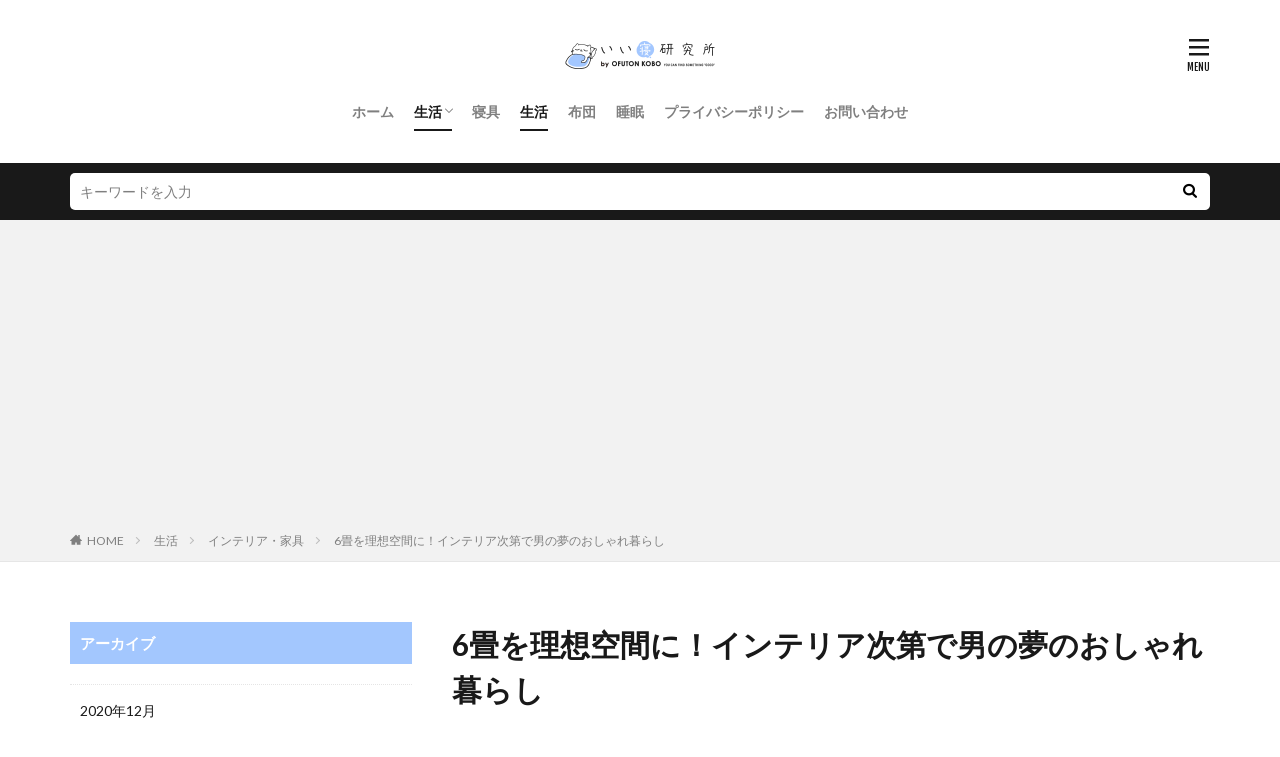

--- FILE ---
content_type: text/html; charset=UTF-8
request_url: https://iine-kenkyujo.com/ink0001637-post/
body_size: 14145
content:

<!DOCTYPE html>

<html lang="ja" prefix="og: http://ogp.me/ns#" class="t-html 
t-large ">

<head prefix="og: http://ogp.me/ns# fb: http://ogp.me/ns/fb# article: http://ogp.me/ns/article#">
<meta charset="UTF-8">
<title>6畳を理想空間に！インテリア次第で男の夢のおしゃれ暮らし│いい寝研究所</title>
<meta name='robots' content='max-image-preview:large' />
<link rel='stylesheet' id='dashicons-css'  href='https://iine-kenkyujo.com/wp-includes/css/dashicons.min.css?ver=5.8.12' type='text/css' media='all' />
<link rel='stylesheet' id='thickbox-css'  href='https://iine-kenkyujo.com/wp-includes/js/thickbox/thickbox.css?ver=5.8.12' type='text/css' media='all' />
<link rel='stylesheet' id='wp-block-library-css'  href='https://iine-kenkyujo.com/wp-includes/css/dist/block-library/style.min.css?ver=5.8.12' type='text/css' media='all' />
<link rel='stylesheet' id='contact-form-7-css'  href='https://iine-kenkyujo.com/wp-content/plugins/contact-form-7/includes/css/styles.css?ver=5.5.6.1' type='text/css' media='all' />
<script src='https://iine-kenkyujo.com/wp-includes/js/jquery/jquery.min.js?ver=3.6.0' id='jquery-core-js'></script>
<script src='https://iine-kenkyujo.com/wp-includes/js/jquery/jquery-migrate.min.js?ver=3.3.2' id='jquery-migrate-js'></script>
<link rel="https://api.w.org/" href="https://iine-kenkyujo.com/wp-json/" /><link rel="alternate" type="application/json" href="https://iine-kenkyujo.com/wp-json/wp/v2/posts/8836" /><link rel="alternate" type="application/json+oembed" href="https://iine-kenkyujo.com/wp-json/oembed/1.0/embed?url=https%3A%2F%2Fiine-kenkyujo.com%2Fink0001637-post%2F" />
<link rel="alternate" type="text/xml+oembed" href="https://iine-kenkyujo.com/wp-json/oembed/1.0/embed?url=https%3A%2F%2Fiine-kenkyujo.com%2Fink0001637-post%2F&#038;format=xml" />
<!--Adsens-->
<script async src="//pagead2.googlesyndication.com/pagead/js/adsbygoogle.js"></script>
<script>
  (adsbygoogle = window.adsbygoogle || []).push({
    google_ad_client: "ca-pub-7960402654763984",
    enable_page_level_ads: true
  });
</script>                <script>
                    var ajaxUrl = 'https://iine-kenkyujo.com/wp-admin/admin-ajax.php';
                </script>
        <link class="css-async" rel href="https://iine-kenkyujo.com/wp-content/themes/the-thor/css/icon.min.css">
<link class="css-async" rel href="https://fonts.googleapis.com/css?family=Lato:100,300,400,700,900">
<link class="css-async" rel href="https://fonts.googleapis.com/css?family=Fjalla+One">
<link rel="stylesheet" href="https://fonts.googleapis.com/css?family=Noto+Sans+JP:100,200,300,400,500,600,700,800,900">
<link rel="stylesheet" href="https://iine-kenkyujo.com/wp-content/themes/the-thor/style.min.css">
<link rel="stylesheet" href="https://iine-kenkyujo.com/wp-content/themes/the-thor-child/style-user.css?1633083044">
<link rel="canonical" href="https://iine-kenkyujo.com/ink0001637-post/" />
<script src="https://ajax.googleapis.com/ajax/libs/jquery/1.12.4/jquery.min.js"></script>
<meta http-equiv="X-UA-Compatible" content="IE=edge">
<meta name="viewport" content="width=device-width, initial-scale=1, viewport-fit=cover"/>
<script>
(function(i,s,o,g,r,a,m){i['GoogleAnalyticsObject']=r;i[r]=i[r]||function(){
(i[r].q=i[r].q||[]).push(arguments)},i[r].l=1*new Date();a=s.createElement(o),
m=s.getElementsByTagName(o)[0];a.async=1;a.src=g;m.parentNode.insertBefore(a,m)
})(window,document,'script','https://www.google-analytics.com/analytics.js','ga');

ga('create', 'UA-85999976-1', 'auto');
ga('send', 'pageview');
</script>
<style>
.widget.widget_nav_menu ul.menu{border-color: rgba(163,199,254,0.15);}.widget.widget_nav_menu ul.menu li{border-color: rgba(163,199,254,0.75);}.widget.widget_nav_menu ul.menu .sub-menu li{border-color: rgba(163,199,254,0.15);}.widget.widget_nav_menu ul.menu .sub-menu li .sub-menu li:first-child{border-color: rgba(163,199,254,0.15);}.widget.widget_nav_menu ul.menu li a:hover{background-color: rgba(163,199,254,0.75);}.widget.widget_nav_menu ul.menu .current-menu-item > a{background-color: rgba(163,199,254,0.75);}.widget.widget_nav_menu ul.menu li .sub-menu li a:before {color:#a3c7fe;}.widget.widget_nav_menu ul.menu li a{background-color:#a3c7fe;}.widget.widget_nav_menu ul.menu .sub-menu a:hover{color:#a3c7fe;}.widget.widget_nav_menu ul.menu .sub-menu .current-menu-item a{color:#a3c7fe;}.widget.widget_categories ul{border-color: rgba(163,199,254,0.15);}.widget.widget_categories ul li{border-color: rgba(163,199,254,0.75);}.widget.widget_categories ul .children li{border-color: rgba(163,199,254,0.15);}.widget.widget_categories ul .children li .children li:first-child{border-color: rgba(163,199,254,0.15);}.widget.widget_categories ul li a:hover{background-color: rgba(163,199,254,0.75);}.widget.widget_categories ul .current-menu-item > a{background-color: rgba(163,199,254,0.75);}.widget.widget_categories ul li .children li a:before {color:#a3c7fe;}.widget.widget_categories ul li a{background-color:#a3c7fe;}.widget.widget_categories ul .children a:hover{color:#a3c7fe;}.widget.widget_categories ul .children .current-menu-item a{color:#a3c7fe;}.widgetSearch__input:hover{border-color:#a3c7fe;}.widgetCatTitle{background-color:#a3c7fe;}.widgetCatTitle__inner{background-color:#a3c7fe;}.widgetSearch__submit:hover{background-color:#a3c7fe;}.widgetProfile__sns{background-color:#a3c7fe;}.widget.widget_calendar .calendar_wrap tbody a:hover{background-color:#a3c7fe;}.widget ul li a:hover{color:#a3c7fe;}.widget.widget_rss .rsswidget:hover{color:#a3c7fe;}.widget.widget_tag_cloud a:hover{background-color:#a3c7fe;}.widget select:hover{border-color:#a3c7fe;}.widgetSearch__checkLabel:hover:after{border-color:#a3c7fe;}.widgetSearch__check:checked .widgetSearch__checkLabel:before, .widgetSearch__check:checked + .widgetSearch__checkLabel:before{border-color:#a3c7fe;}.widgetTab__item.current{border-top-color:#a3c7fe;}.widgetTab__item:hover{border-top-color:#a3c7fe;}.searchHead__title{background-color:#a3c7fe;}.searchHead__submit:hover{color:#a3c7fe;}.menuBtn__close:hover{color:#a3c7fe;}.menuBtn__link:hover{color:#a3c7fe;}@media only screen and (min-width: 992px){.menuBtn__link {background-color:#a3c7fe;}}.t-headerCenter .menuBtn__link:hover{color:#a3c7fe;}.searchBtn__close:hover{color:#a3c7fe;}.searchBtn__link:hover{color:#a3c7fe;}.breadcrumb__item a:hover{color:#a3c7fe;}.pager__item{color:#a3c7fe;}.pager__item:hover, .pager__item-current{background-color:#a3c7fe; color:#fff;}.page-numbers{color:#a3c7fe;}.page-numbers:hover, .page-numbers.current{background-color:#a3c7fe; color:#fff;}.pagePager__item{color:#a3c7fe;}.pagePager__item:hover, .pagePager__item-current{background-color:#a3c7fe; color:#fff;}.heading a:hover{color:#a3c7fe;}.eyecatch__cat{background-color:#a3c7fe;}.the__category{background-color:#a3c7fe;}.dateList__item a:hover{color:#a3c7fe;}.controllerFooter__item:last-child{background-color:#a3c7fe;}.controllerFooter__close{background-color:#a3c7fe;}.bottomFooter__topBtn{background-color:#a3c7fe;}.mask-color{background-color:#a3c7fe;}.mask-colorgray{background-color:#a3c7fe;}.pickup3__item{background-color:#a3c7fe;}.categoryBox__title{color:#a3c7fe;}.comments__list .comment-meta{background-color:#a3c7fe;}.comment-respond .submit{background-color:#a3c7fe;}.prevNext__pop{background-color:#a3c7fe;}.swiper-pagination-bullet-active{background-color:#a3c7fe;}.swiper-slider .swiper-button-next, .swiper-slider .swiper-container-rtl .swiper-button-prev, .swiper-slider .swiper-button-prev, .swiper-slider .swiper-container-rtl .swiper-button-next	{background-color:#a3c7fe;}.snsFooter{background-color:#a3c7fe}.widget-main .heading.heading-widget{background-color:#a3c7fe}.widget-main .heading.heading-widgetsimple{background-color:#a3c7fe}.widget-main .heading.heading-widgetsimplewide{background-color:#a3c7fe}.widget-main .heading.heading-widgetwide{background-color:#a3c7fe}.widget-main .heading.heading-widgetbottom:before{border-color:#a3c7fe}.widget-main .heading.heading-widgetborder{border-color:#a3c7fe}.widget-main .heading.heading-widgetborder::before,.widget-main .heading.heading-widgetborder::after{background-color:#a3c7fe}.widget-side .heading.heading-widget{background-color:#a3c7fe}.widget-side .heading.heading-widgetsimple{background-color:#a3c7fe}.widget-side .heading.heading-widgetsimplewide{background-color:#a3c7fe}.widget-side .heading.heading-widgetwide{background-color:#a3c7fe}.widget-side .heading.heading-widgetbottom:before{border-color:#a3c7fe}.widget-side .heading.heading-widgetborder{border-color:#a3c7fe}.widget-side .heading.heading-widgetborder::before,.widget-side .heading.heading-widgetborder::after{background-color:#a3c7fe}.widget-foot .heading.heading-widget{background-color:#a3c7fe}.widget-foot .heading.heading-widgetsimple{background-color:#a3c7fe}.widget-foot .heading.heading-widgetsimplewide{background-color:#a3c7fe}.widget-foot .heading.heading-widgetwide{background-color:#a3c7fe}.widget-foot .heading.heading-widgetbottom:before{border-color:#a3c7fe}.widget-foot .heading.heading-widgetborder{border-color:#a3c7fe}.widget-foot .heading.heading-widgetborder::before,.widget-foot .heading.heading-widgetborder::after{background-color:#a3c7fe}.widget-menu .heading.heading-widget{background-color:#a3c7fe}.widget-menu .heading.heading-widgetsimple{background-color:#a3c7fe}.widget-menu .heading.heading-widgetsimplewide{background-color:#a3c7fe}.widget-menu .heading.heading-widgetwide{background-color:#a3c7fe}.widget-menu .heading.heading-widgetbottom:before{border-color:#a3c7fe}.widget-menu .heading.heading-widgetborder{border-color:#a3c7fe}.widget-menu .heading.heading-widgetborder::before,.widget-menu .heading.heading-widgetborder::after{background-color:#a3c7fe}.still{height: 400px;}@media only screen and (min-width: 768px){.still {height: 500px;}}.rankingBox__bg{background-color:#a3c7fe}.the__ribbon{background-color:#fde84f}.the__ribbon:after{border-left-color:#fde84f; border-right-color:#fde84f}.content .afTagBox__btnDetail{background-color:#a3c7fe;}.widget .widgetAfTag__btnDetail{background-color:#a3c7fe;}.content .afTagBox__btnAf{background-color:#a3c7fe;}.widget .widgetAfTag__btnAf{background-color:#a3c7fe;}.content a{color:#a3c7fe;}.phrase a{color:#a3c7fe;}.content .sitemap li a:hover{color:#a3c7fe;}.content h2 a:hover,.content h3 a:hover,.content h4 a:hover,.content h5 a:hover{color:#a3c7fe;}.content ul.menu li a:hover{color:#a3c7fe;}.content .es-LiconBox:before{background-color:#a83f3f;}.content .es-LiconCircle:before{background-color:#a83f3f;}.content .es-BTiconBox:before{background-color:#a83f3f;}.content .es-BTiconCircle:before{background-color:#a83f3f;}.content .es-BiconObi{border-color:#a83f3f;}.content .es-BiconCorner:before{background-color:#a83f3f;}.content .es-BiconCircle:before{background-color:#a83f3f;}.content .es-BmarkHatena::before{background-color:#005293;}.content .es-BmarkExcl::before{background-color:#b60105;}.content .es-BmarkQ::before{background-color:#005293;}.content .es-BmarkQ::after{border-top-color:#005293;}.content .es-BmarkA::before{color:#b60105;}.content .es-BsubTradi::before{color:#ffffff;background-color:#b60105;border-color:#b60105;}.btn__link-primary{color:#ffffff; background-color:#3f3f3f;}.content .btn__link-primary{color:#ffffff; background-color:#3f3f3f;}.searchBtn__contentInner .btn__link-search{color:#ffffff; background-color:#3f3f3f;}.btn__link-secondary{color:#ffffff; background-color:#3f3f3f;}.content .btn__link-secondary{color:#ffffff; background-color:#3f3f3f;}.btn__link-search{color:#ffffff; background-color:#3f3f3f;}.btn__link-normal{color:#3f3f3f;}.content .btn__link-normal{color:#3f3f3f;}.btn__link-normal:hover{background-color:#3f3f3f;}.content .btn__link-normal:hover{background-color:#3f3f3f;}.comments__list .comment-reply-link{color:#3f3f3f;}.comments__list .comment-reply-link:hover{background-color:#3f3f3f;}@media only screen and (min-width: 992px){.subNavi__link-pickup{color:#3f3f3f;}}@media only screen and (min-width: 992px){.subNavi__link-pickup:hover{background-color:#3f3f3f;}}.partsH2-21 h2{color:#000000; background-color:#a3c7fe;}.partsH3-11 h3{color:#a3c7fe; border-color:#a3c7fe;}.content h4{color:#191919}.content h5{color:#191919}.content ul > li::before{color:#a83f3f;}.content ul{color:#191919;}.content ol > li::before{color:#a83f3f; border-color:#a83f3f;}.content ol > li > ol > li::before{background-color:#a83f3f; border-color:#a83f3f;}.content ol > li > ol > li > ol > li::before{color:#a83f3f; border-color:#a83f3f;}.content ol{color:#191919;}.content .balloon .balloon__text{color:#191919; background-color:#f2f2f2;}.content .balloon .balloon__text-left:before{border-left-color:#f2f2f2;}.content .balloon .balloon__text-right:before{border-right-color:#f2f2f2;}.content .balloon-boder .balloon__text{color:#191919; background-color:#ffffff;  border-color:#d8d8d8;}.content .balloon-boder .balloon__text-left:before{border-left-color:#d8d8d8;}.content .balloon-boder .balloon__text-left:after{border-left-color:#ffffff;}.content .balloon-boder .balloon__text-right:before{border-right-color:#d8d8d8;}.content .balloon-boder .balloon__text-right:after{border-right-color:#ffffff;}.content blockquote{color:#191919; background-color:#f2f2f2;}.content blockquote::before{color:#d8d8d8;}.content table{color:#191919; border-top-color:#E5E5E5; border-left-color:#E5E5E5;}.content table th{background:#7f7f7f; color:#ffffff; ;border-right-color:#E5E5E5; border-bottom-color:#E5E5E5;}.content table td{background:#ffffff; ;border-right-color:#E5E5E5; border-bottom-color:#E5E5E5;}.content table tr:nth-child(odd) td{background-color:#f2f2f2;}
</style>
<link rel="icon" href="https://iine-kenkyujo.com/wp-content/uploads/2021/10/apple-touch-icon-precomposed.jpg" sizes="32x32" />
<link rel="icon" href="https://iine-kenkyujo.com/wp-content/uploads/2021/10/apple-touch-icon-precomposed.jpg" sizes="192x192" />
<link rel="apple-touch-icon" href="https://iine-kenkyujo.com/wp-content/uploads/2021/10/apple-touch-icon-precomposed.jpg" />
<meta name="msapplication-TileImage" content="https://iine-kenkyujo.com/wp-content/uploads/2021/10/apple-touch-icon-precomposed.jpg" />
<meta property="og:site_name" content="いい寝研究所" />
<meta property="og:type" content="article" />
<meta property="og:title" content="6畳を理想空間に！インテリア次第で男の夢のおしゃれ暮らし" />
<meta property="og:description" content="
1人暮らしの間取りの多くは6畳1Kです。

限られたスペースではインテリアに凝れないと、割り切っている方もいらっしゃるのではないでしょうか。

工夫を凝らせば、叶えたかった理想のお部屋の実現に近づけることができるかもしれません。" />
<meta property="og:url" content="https://iine-kenkyujo.com/ink0001637-post/" />
<meta property="og:image" content="https://iine-kenkyujo.com/wp-content/uploads/2018/07/ink0001637-1.jpg" />
<meta name="twitter:card" content="summary" />


</head>
<body data-rsssl=1 class=" t-logoSp40 t-logoPc50 t-naviNoneSp t-headerCenter" id="top">
    <header class="l-header"> <div class="container container-header"><p class="siteTitle"><a class="siteTitle__link" href="https://iine-kenkyujo.com"><img class="siteTitle__logo" src="https://iine-kenkyujo.com/wp-content/uploads/2020/03/iine_logo.png" alt="いい寝研究所" width="300" height="100" >  </a></p><nav class="globalNavi u-none-sp"><div class="globalNavi__inner"><ul class="globalNavi__list"><li id="menu-item-4443" class="menu-item menu-item-type-custom menu-item-object-custom menu-item-home menu-item-4443"><a href="https://iine-kenkyujo.com/">ホーム</a></li><li id="menu-item-12078" class="menu-item menu-item-type-taxonomy menu-item-object-category current-post-ancestor current-menu-parent current-post-parent menu-item-has-children menu-item-12078"><a href="https://iine-kenkyujo.com/category/life/">生活</a><ul class="sub-menu"><li id="menu-item-12079" class="menu-item menu-item-type-taxonomy menu-item-object-category current-post-ancestor current-menu-parent current-post-parent menu-item-12079"><a href="https://iine-kenkyujo.com/category/life/interior-and-furniture/">インテリア・家具</a></li><li id="menu-item-12080" class="menu-item menu-item-type-taxonomy menu-item-object-category menu-item-12080"><a href="https://iine-kenkyujo.com/category/life/living/">暮らし</a></li><li id="menu-item-12081" class="menu-item menu-item-type-taxonomy menu-item-object-category menu-item-12081"><a href="https://iine-kenkyujo.com/category/life/illumination/">照明</a></li><li id="menu-item-12082" class="menu-item menu-item-type-taxonomy menu-item-object-category menu-item-12082"><a href="https://iine-kenkyujo.com/category/life/kitchen/">キッチン</a></li></ul></li><li id="menu-item-4445" class="menu-item menu-item-type-taxonomy menu-item-object-category menu-item-4445"><a href="https://iine-kenkyujo.com/category/bed-clothes/">寝具</a></li><li id="menu-item-4446" class="menu-item menu-item-type-taxonomy menu-item-object-category current-post-ancestor current-menu-parent current-post-parent menu-item-4446"><a href="https://iine-kenkyujo.com/category/life/">生活</a></li><li id="menu-item-4447" class="menu-item menu-item-type-taxonomy menu-item-object-category menu-item-4447"><a href="https://iine-kenkyujo.com/category/futon/">布団</a></li><li id="menu-item-4448" class="menu-item menu-item-type-taxonomy menu-item-object-category menu-item-4448"><a href="https://iine-kenkyujo.com/category/sleep/">睡眠</a></li><li id="menu-item-12111" class="menu-item menu-item-type-post_type menu-item-object-page menu-item-12111"><a href="https://iine-kenkyujo.com/privacy-policy/">プライバシーポリシー</a></li><li id="menu-item-12112" class="menu-item menu-item-type-post_type menu-item-object-page menu-item-12112"><a href="https://iine-kenkyujo.com/contactus/">お問い合わせ</a></li></ul></div></nav><nav class="subNavi"> </nav><div class="menuBtn ">  <input class="menuBtn__checkbox" id="menuBtn-checkbox" type="checkbox">  <label class="menuBtn__link menuBtn__link-text icon-menu" for="menuBtn-checkbox"></label>  <label class="menuBtn__unshown" for="menuBtn-checkbox"></label>  <div class="menuBtn__content"> <div class="menuBtn__scroll"><label class="menuBtn__close" for="menuBtn-checkbox"><i class="icon-close"></i>CLOSE</label><div class="menuBtn__contentInner"><aside class="widget widget-menu widget_nav_menu"><div class="menu-%e3%83%95%e3%83%83%e3%82%bf%e3%83%bc%e3%83%a1%e3%83%8b%e3%83%a5%e3%83%bc-container"><ul id="menu-%e3%83%95%e3%83%83%e3%82%bf%e3%83%bc%e3%83%a1%e3%83%8b%e3%83%a5%e3%83%bc" class="menu"><li id="menu-item-12084" class="menu-item menu-item-type-custom menu-item-object-custom menu-item-home menu-item-12084"><a href="https://iine-kenkyujo.com/">ホーム</a></li><li id="menu-item-12087" class="menu-item menu-item-type-taxonomy menu-item-object-category current-post-ancestor current-menu-parent current-post-parent menu-item-has-children menu-item-12087"><a href="https://iine-kenkyujo.com/category/life/">生活</a><ul class="sub-menu"><li id="menu-item-12088" class="menu-item menu-item-type-taxonomy menu-item-object-category current-post-ancestor current-menu-parent current-post-parent menu-item-12088"><a href="https://iine-kenkyujo.com/category/life/interior-and-furniture/">インテリア・家具</a></li><li id="menu-item-12089" class="menu-item menu-item-type-taxonomy menu-item-object-category menu-item-12089"><a href="https://iine-kenkyujo.com/category/life/living/">暮らし</a></li><li id="menu-item-12090" class="menu-item menu-item-type-taxonomy menu-item-object-category menu-item-12090"><a href="https://iine-kenkyujo.com/category/life/illumination/">照明</a></li><li id="menu-item-12091" class="menu-item menu-item-type-taxonomy menu-item-object-category menu-item-12091"><a href="https://iine-kenkyujo.com/category/life/kitchen/">キッチン</a></li></ul></li><li id="menu-item-12092" class="menu-item menu-item-type-taxonomy menu-item-object-category menu-item-12092"><a href="https://iine-kenkyujo.com/category/bed-clothes/">寝具</a></li><li id="menu-item-12093" class="menu-item menu-item-type-taxonomy menu-item-object-category menu-item-12093"><a href="https://iine-kenkyujo.com/category/futon/">布団</a></li><li id="menu-item-12094" class="menu-item menu-item-type-taxonomy menu-item-object-category menu-item-12094"><a href="https://iine-kenkyujo.com/category/sleep/">睡眠</a></li><li id="menu-item-12085" class="menu-item menu-item-type-post_type menu-item-object-page menu-item-12085"><a href="https://iine-kenkyujo.com/contactus/">お問い合わせ</a></li><li id="menu-item-12086" class="menu-item menu-item-type-post_type menu-item-object-page menu-item-12086"><a href="https://iine-kenkyujo.com/privacy-policy/">プライバシーポリシー</a></li></ul></div></aside></div> </div>  </div></div> </div>  </header>      <div class="l-headerBottom"> <div class="searchHead"><div class="container container-searchHead"><div class="searchHead__search searchHead__search-100"><form class="searchHead__form" method="get" target="_top" action="https://iine-kenkyujo.com/"><input class="searchHead__input" type="text" maxlength="50" name="s" placeholder="キーワードを入力" value=""><button class="searchHead__submit icon-search" type="submit" value="search"></button> </form></div></div></div>  </div>   <div class="wider"> <div class="breadcrumb"><ul class="breadcrumb__list container"><li class="breadcrumb__item icon-home"><a href="https://iine-kenkyujo.com">HOME</a></li><li class="breadcrumb__item"><a href="https://iine-kenkyujo.com/category/life/">生活</a></li><li class="breadcrumb__item"><a href="https://iine-kenkyujo.com/category/life/interior-and-furniture/">インテリア・家具</a></li><li class="breadcrumb__item breadcrumb__item-current"><a href="https://iine-kenkyujo.com/ink0001637-post/">6畳を理想空間に！インテリア次第で男の夢のおしゃれ暮らし</a></li></ul></div>  </div>    <div class="l-wrapper">   <main class="l-main l-main-right"><div class="dividerBottom">  <h1 class="heading heading-primary">6畳を理想空間に！インテリア次第で男の夢のおしゃれ暮らし</h1>  <ul class="dateList dateList-main"> <li class="dateList__item icon-clock">2018年8月17日</li>  <li class="dateList__item icon-update">2019年5月28日</li> <li class="dateList__item icon-folder"><a href="https://iine-kenkyujo.com/category/life/interior-and-furniture/" rel="category tag">インテリア・家具</a>, <a href="https://iine-kenkyujo.com/category/life/" rel="category tag">生活</a></li></ul> <div class="eyecatch eyecatch-main">  <span class="eyecatch__link"> <img width="640" height="480" src="https://iine-kenkyujo.com/wp-content/uploads/2018/07/ink0001637-1.jpg" class="attachment-icatch768 size-icatch768 wp-post-image" alt="" />  </span>  </div>  <div class="postContents"> <section class="content partsH2-21 partsH3-11"><p>1人暮らしの間取りの多くは6畳1Kです。</p><p>限られたスペースではインテリアに凝れないと、割り切っている方もいらっしゃるのではないでしょうか。</p><p>工夫を凝らせば、叶えたかった理想のお部屋の実現に近づけることができるかもしれません。</p><p>6畳1K、1人暮らしの男性のお部屋に焦点をあて、シンプル・おしゃれ・趣味それぞれに合ったお部屋づくりをご紹介していきます。</p><div class="outline"><span class="outline__title">目次</span><input class="outline__toggle" id="outline__toggle" type="checkbox" checked><label class="outline__switch" for="outline__toggle"></label><ul class="outline__list outline__list-2"><li class="outline__item"><a class="outline__link" href="#outline_1__1"><span class="outline__number">1</span> 1人暮らしの6畳1K！テーマを考えたインテリア選び</a></li><li class="outline__item"><a class="outline__link" href="#outline_1__2"><span class="outline__number">2</span> 初めての6畳1K男1人暮らし！シンプルなインテリア選びから</a></li><li class="outline__item"><a class="outline__link" href="#outline_1__3"><span class="outline__number">3</span> 6畳間におしゃれなインテリアを！3つのポイントに気をつけよう</a></li><li class="outline__item"><a class="outline__link" href="#outline_1__4"><span class="outline__number">4</span> 6畳間に最適？世界中の男女が注目の北欧インテリア</a></li><li class="outline__item"><a class="outline__link" href="#outline_1__5"><span class="outline__number">5</span> モテる男性のおしゃれ部屋！6畳間をカフェ風に演出</a></li><li class="outline__item"><a class="outline__link" href="#outline_1__6"><span class="outline__number">6</span> 6畳間を好みの趣味部屋に！インテリアはシンプルにしよう</a></li><li class="outline__item"><a class="outline__link" href="#outline_1__7"><span class="outline__number">7</span> 限られたスペースで夢の6畳間に！</a></li></ul></div><h2 id="outline_1__1">1人暮らしの6畳1K！テーマを考えたインテリア選び</h2><p>初めての1人暮らしはワクワクしませんか。</p><p>1人の時間を楽しく豊かな生活にするために、生活の拠点となるお部屋は気合いを入れてインテリアにこだわりたいですよね。</p><p>1人暮らしのお部屋の間取りは、その多くが6畳1Kです。</p><p>限られたスペースで理想の空間をつくりあげることは難しいでしょう。</p><p>しかし、狭い空間を上手く活用して、理想のお部屋に近づけることは可能です。</p><p>そのために、大事なことはテーマを決めることです。</p><p>例えば、趣味の筋トレをしたいし、友人も招きたい、となると、バーベルやベンチは置くだけでスペースを広く取ってしまいます。</p><p>すると、友人を招き入れても、足の踏み場が無い、といった事態になりかねません。</p><p>筋トレをとるか、友人との憩いの場にするか、複数のテーマを共存させることは難しいです。</p><p>デザインの面でも、メーカーやカラーリングなどのテーマを統一して揃えることで、狭いお部屋でもすっきり見せることができます。</p><p>では、ここから6畳間の限られた狭いスペースで、男性の1人暮らしを潤わせる、お部屋のインテリアを考えていきましょう。</p><h2 id="outline_1__2">初めての6畳1K男1人暮らし！シンプルなインテリア選びから</h2><p>初めての1人暮らしでは、学校、仕事などの環境に慣れることから始めなければなりません。</p><p>環境の変化で気疲れした心身を休めるために、必要なものだけを揃えてシンプルなお部屋にしましょう。</p><p>間取りが6畳1Kの場合、一つの空間で生活の基本「衣食住」を揃えなければなりません。</p><p>衣食住を充実させるために最低限必要なものを挙げるなら、寝具、テーブル、カーテン、収納です。</p><p>特に、睡眠は生活の質に影響するので、寝具は良いものを選ぶことをおすすめします。</p><p>テーブルは食事だけでなく課題などの作業に必要ですし、カーテンは男女問わずプライバシーの保護のためにも購入しておきましょう。</p><p>収納スペースがあれば、洋服などの生活感が出るものを収められ、さらにインテリアを楽しむ余裕が生まれます。</p><p>初めての1人暮らし、まずは十分に体を休められるように、シンプルなお部屋から始めてみましょう。</p><h2 id="outline_1__3">6畳間におしゃれなインテリアを！3つのポイントに気をつけよう</h2><p>6畳間の限られたスペースをおしゃれに見せる、基本的なポイントは、</p><p>・インテリア<br />・配置<br />・カラーリング</p><p>の3つです。</p><p>この3つをベースに、どうやっておしゃれなお部屋を演出するか考えていきましょう。</p><p>まず、インテリアです。</p><p>生活に必要な寝具やテーブルは、それだけで広くスペースをとってしまいます。</p><p>だからといって、不要なものとしていいわけではありません。</p><p>そこでポイントなのが、高さの低いインテリアのチョイスです。</p><p>存在感のあるインテリアを、例えばローベッド・ローテーブルのように低くコンパクトなフォルムにすると、開放的な空間に見せることができます。</p><p>次に、配置です。</p><p>配置には2つのコツがあります。</p><p>1つ目に、正方形のスペースです。</p><p>部屋の中心に正方形の空間を置くことで、お部屋を広く見せることができます。</p><p>2つ目に、奥行きの凸凹を少なくすることです。</p><p>例えば、テレビラックや本棚など壁際に配置するインテリアの奥行きがバラバラで凸凹していると、ごちゃごちゃした印象になります。</p><p>事前に奥行きのサイズを測って面を揃えると、見た目を綺麗にすることができます。</p><p>最後のポイントは、カラーリングです。</p><p>壁や床など、視界に多く入る面を明るい色にすると、お部屋を広く見せることができます。</p><p>また、カーテンやソファなどのインテリアのベースとなるカラーは3色までにしましょう。</p><p>それ以上色が使われると、まとめづらい上にかえっておしゃれから遠ざかる場合もあります。</p><p>個人のセンスにもよりますが、3色までに抑えるのがおすすめです。</p><p>例えば、ホワイトやグレーの男性らしいスタイリッシュなモノクロに、ブラウンを組み合わせると、シンプルでありつつもあたたかみのある印象を与えることができます。</p><p>どんな色にすればよいかわからないときは、参考にしてみてください。</p><h2 id="outline_1__4">6畳間に最適？世界中の男女が注目の北欧インテリア</h2><p>おしゃれの3つのポイントをご紹介しましたが、6畳間のように限られたスペースにぴったりのインテリアがあります。</p><p>それは北欧インテリアです。</p><p>初めて耳にした方の中には、「北欧？むずかしそう」と一歩引いてしまう方もいらっしゃるかもしれません。</p><p>ですが、北欧インテリアはシンプル＆ナチュラルが追求されたスタイルです。</p><p>北欧の暮らしというのは、寒い日が多く、またお宅の面積が狭いこともあり、お部屋にいる長い時間をいかに少ないインテリアで豊かに送るか、という知恵が絞られています。</p><p>こうした北欧のライフスタイルや、北欧をイメージしたインテリアを含めて北欧インテリアと呼びます。</p><p>北欧インテリアは日本だけでなく、世界中の男女ともに注目しているライフスタイルです。</p><p>ポイントはシンプルであることなので、真似しやすく、また、お部屋をすっきりとさせた印象にできます。</p><p>その北欧インテリアですが、生活を快適にさせるため、インテリアは必要最低限のものしか置きません。</p><p>まさに、6畳間の条件にぴったりです。</p><p>また、主にウッドテイストの素材でできたインテリアが用いられているので、お部屋全体が優しくあたたかみのある空間を演出することができます。</p><p>さらに、スカンジナビア柄という、北欧由来の自然をモチーフにした柄を取り入れるとグッと北欧インテリアに近づけられるでしょう。</p><p>以上の特徴を踏まえるだけで、お部屋を北欧のライフスタイルへと変身させることができます。</p><p>北欧インテリアのように狭い空間を豊かに彩る生活、まさに理想とする方もいらっしゃるのではないでしょうか。</p><p>そうでない方も真似しやすいので、ぜひ北欧インテリアのあるお部屋で豊かな生活を始めてみませんか。</p><h2 id="outline_1__5">モテる男性のおしゃれ部屋！6畳間をカフェ風に演出</h2><p>気になっている女の子を、いざ部屋に招き入れる場面が訪れたときのための準備はかかせません。</p><p>しかし、「女の子が気に入りそうなお部屋なんて皆目検討もつかない！」とお困りの男性も少なくありません。</p><p>そこで、女性に気に入られるためのお部屋づくりのコツをご紹介していきます。</p><p>まず、欠かせないのは「清潔感」です。</p><p>お部屋に限らず女性は、男性の身だしなみから爪の先、食べ方にまで目を向けています。</p><p>汚く散らかったお部屋を目にしたら、せっかく来てもらったのに幻滅されかねません。</p><p>また、臭いも気になるポイントです。</p><p>そして、清潔感と臭い、両方に効果を発揮するのが植物です。</p><p>植物があるだけでも、視覚から入る緑は爽やかな印象と癒し効果を与え、嗅覚からはナチュラルな自然の香りに加え清浄作用で空気をキレイにする効果もあります。</p><p>では、植物を置くと印象がよくなりそうなのはわかりましたが、具体的にどんなインテリアを置けば良いのでしょうか。</p><p>そこで、おすすめなのが「カフェ風」スタイルのお部屋です。</p><p>カフェの雰囲気を出すために、ソファとテーブル、この2つのアイテムにこだわりましょう。</p><p>バイキャストレザーのソファでクラシックな大人の雰囲気を出し、味わいのある木製のテーブルを合わせたらおしゃれなカフェ空間を醸し出せます。</p><p>そこに植物を加えれば、爽やかさがプラスされます。</p><p>そこにサッとコーヒーや紅茶、手料理をさりげなく差し出せば好評価につながりそうです。</p><p>また、自分の行きつけのカフェや、話題のカフェの雰囲気を取り入れてみるのも方法の1つです。</p><p>限られた6畳間を上手に駆使して、自宅におしゃれなカフェ空間を演出し、女の子から好印象をゲットしましょう。</p><h2 id="outline_1__6">6畳間を好みの趣味部屋に！インテリアはシンプルにしよう</h2><p>「せっかく24時間自分の好きにできるのだから、とことん趣味を満喫するぞ！」という趣味を大切にしたい方も多くいらっしゃるでしょう。</p><p>例えば、ゲーム好きの男性なら、極端にいえば24時間ゲームをしても怒られない、誰からも文句を言われない、最高の環境といえるでしょう。</p><p>そこで、趣味を大切にしたい方が気をつけるポイントですが、それはベッドの配置です。</p><p>6畳間の限られたスペースで、大半の時間を過ごすのはベッドの上になります。</p><p>手の届くところに好きなものを置ければ、楽でわずらわしくありませんよね。</p><p>ベッドを配置する際は、趣味のものの近くに置くと良いでしょう。</p><p>趣味でお部屋を充実させるためには空間を節約しなければなりません。</p><p>そのため、趣味以外のインテリアはシンプルなもので揃えると、理想の趣味部屋に近づけることができるでしょう。</p><h2 id="outline_1__7">限られたスペースで夢の6畳間に！</h2><p>6畳間という限られたスペースでは、多くのものは配置できません。</p><p>しかし、おしゃれな空間で過ごしたい、女の子にモテる部屋をつくりたい、趣味に没頭したいと1人暮らしに夢は膨らみます。</p><p>配置、カラーリング、収納などさまざまな角度から工夫を凝らして、理想の6畳間に近づけていきましょう。</p> </section></div>    <ul class="prevNext"><li class="prevNext__item prevNext__item-prev"><div class="eyecatch"><div class="prevNext__pop">前の記事に戻る</div><a class="eyecatch__link" href="https://iine-kenkyujo.com/ink0001653-post/"><img src="https://iine-kenkyujo.com/wp-content/uploads/2018/07/ink0001653-1.jpg" alt="ナチュラル系インテリアをオンラインショップで手に入れる！" width="375" height="289" ><div class="prevNext__title"><h3 class="heading heading-secondary">ナチュラル系インテリアをオンラインショップで手に入れる！</h3></div></a></div></li><li class="prevNext__item prevNext__item-next"><div class="eyecatch"><div class="prevNext__pop">次の記事を読む</div><a class="eyecatch__link" href="https://iine-kenkyujo.com/ink0001644-post/"><img src="https://iine-kenkyujo.com/wp-content/uploads/2018/07/ink0001644-1.jpg" alt="インテリアにお花を！お手入れ不要フェイクフラワーのご紹介" width="375" height="250" ><div class="prevNext__title"><h3 class="heading heading-secondary">インテリアにお花を！お手入れ不要フェイクフラワーのご紹介</h3></div></a></div></li></ul>  </div> </main> <div class="l-sidebar">  <aside class="widget widget-side  widget_archive"><h2 class="heading heading-widgetsimple">アーカイブ</h2><ul><li><a href='https://iine-kenkyujo.com/2020/12/'>2020年12月</a></li><li><a href='https://iine-kenkyujo.com/2020/11/'>2020年11月</a></li><li><a href='https://iine-kenkyujo.com/2020/10/'>2020年10月</a></li><li><a href='https://iine-kenkyujo.com/2020/09/'>2020年9月</a></li><li><a href='https://iine-kenkyujo.com/2020/08/'>2020年8月</a></li><li><a href='https://iine-kenkyujo.com/2020/07/'>2020年7月</a></li><li><a href='https://iine-kenkyujo.com/2020/06/'>2020年6月</a></li><li><a href='https://iine-kenkyujo.com/2020/05/'>2020年5月</a></li><li><a href='https://iine-kenkyujo.com/2020/04/'>2020年4月</a></li><li><a href='https://iine-kenkyujo.com/2020/03/'>2020年3月</a></li><li><a href='https://iine-kenkyujo.com/2020/02/'>2020年2月</a></li><li><a href='https://iine-kenkyujo.com/2020/01/'>2020年1月</a></li><li><a href='https://iine-kenkyujo.com/2019/12/'>2019年12月</a></li><li><a href='https://iine-kenkyujo.com/2019/11/'>2019年11月</a></li><li><a href='https://iine-kenkyujo.com/2019/10/'>2019年10月</a></li><li><a href='https://iine-kenkyujo.com/2019/09/'>2019年9月</a></li><li><a href='https://iine-kenkyujo.com/2019/08/'>2019年8月</a></li><li><a href='https://iine-kenkyujo.com/2019/07/'>2019年7月</a></li><li><a href='https://iine-kenkyujo.com/2019/06/'>2019年6月</a></li><li><a href='https://iine-kenkyujo.com/2019/05/'>2019年5月</a></li><li><a href='https://iine-kenkyujo.com/2019/04/'>2019年4月</a></li><li><a href='https://iine-kenkyujo.com/2019/03/'>2019年3月</a></li><li><a href='https://iine-kenkyujo.com/2019/02/'>2019年2月</a></li><li><a href='https://iine-kenkyujo.com/2019/01/'>2019年1月</a></li><li><a href='https://iine-kenkyujo.com/2018/12/'>2018年12月</a></li><li><a href='https://iine-kenkyujo.com/2018/11/'>2018年11月</a></li><li><a href='https://iine-kenkyujo.com/2018/10/'>2018年10月</a></li><li><a href='https://iine-kenkyujo.com/2018/09/'>2018年9月</a></li><li><a href='https://iine-kenkyujo.com/2018/08/'>2018年8月</a></li><li><a href='https://iine-kenkyujo.com/2018/07/'>2018年7月</a></li><li><a href='https://iine-kenkyujo.com/2018/06/'>2018年6月</a></li><li><a href='https://iine-kenkyujo.com/2018/05/'>2018年5月</a></li><li><a href='https://iine-kenkyujo.com/2018/04/'>2018年4月</a></li><li><a href='https://iine-kenkyujo.com/2018/03/'>2018年3月</a></li><li><a href='https://iine-kenkyujo.com/2018/02/'>2018年2月</a></li><li><a href='https://iine-kenkyujo.com/2018/01/'>2018年1月</a></li><li><a href='https://iine-kenkyujo.com/2017/12/'>2017年12月</a></li><li><a href='https://iine-kenkyujo.com/2017/11/'>2017年11月</a></li><li><a href='https://iine-kenkyujo.com/2017/10/'>2017年10月</a></li><li><a href='https://iine-kenkyujo.com/2017/09/'>2017年9月</a></li><li><a href='https://iine-kenkyujo.com/2017/04/'>2017年4月</a></li><li><a href='https://iine-kenkyujo.com/2017/03/'>2017年3月</a></li><li><a href='https://iine-kenkyujo.com/2017/02/'>2017年2月</a></li><li><a href='https://iine-kenkyujo.com/2017/01/'>2017年1月</a></li><li><a href='https://iine-kenkyujo.com/2016/12/'>2016年12月</a></li><li><a href='https://iine-kenkyujo.com/2016/11/'>2016年11月</a></li><li><a href='https://iine-kenkyujo.com/2016/10/'>2016年10月</a></li></ul></aside><aside class="widget widget-side  widget_categories"><h2 class="heading heading-widgetsimple">カテゴリー</h2><ul><li class="cat-item cat-item-55"><a href="https://iine-kenkyujo.com/category/life/interior-and-furniture/">インテリア・家具</a></li><li class="cat-item cat-item-54"><a href="https://iine-kenkyujo.com/category/life/air-conditioner/">エアコン</a></li><li class="cat-item cat-item-29"><a href="https://iine-kenkyujo.com/category/bed-clothes/recommended_bedclothes/">おすすめ寝具</a></li><li class="cat-item cat-item-53"><a href="https://iine-kenkyujo.com/category/life/curtain/">カーテン</a></li><li class="cat-item cat-item-52"><a href="https://iine-kenkyujo.com/category/life/carpet/">カーペット</a></li><li class="cat-item cat-item-61"><a href="https://iine-kenkyujo.com/category/%e3%82%ab%e3%83%90%e3%83%bc/">カバー</a></li><li class="cat-item cat-item-28"><a href="https://iine-kenkyujo.com/category/bed-clothes/mold-measures/">カビ対策</a></li><li class="cat-item cat-item-51"><a href="https://iine-kenkyujo.com/category/life/kitchen/">キッチン</a></li><li class="cat-item cat-item-56"><a href="https://iine-kenkyujo.com/category/life/kotatsu/">こたつ</a></li><li class="cat-item cat-item-50"><a href="https://iine-kenkyujo.com/category/life/outlet/">コンセント</a></li><li class="cat-item cat-item-27"><a href="https://iine-kenkyujo.com/category/bed-clothes/sheet-and-sheet/">シーツ・シート</a></li><li class="cat-item cat-item-26"><a href="https://iine-kenkyujo.com/category/bed-clothes/tick-%e2%80%8b%e2%80%8bcontrol/">ダニ対策</a></li><li class="cat-item cat-item-49"><a href="https://iine-kenkyujo.com/category/life/tv/">テレビ</a></li><li class="cat-item cat-item-48"><a href="https://iine-kenkyujo.com/category/life/toilet/">トイレ</a></li><li class="cat-item cat-item-10"><a href="https://iine-kenkyujo.com/category/bed/">ベッド</a></li><li class="cat-item cat-item-14"><a href="https://iine-kenkyujo.com/category/bed/bed-and-mattresses_recommended/">ベッド・マットレスのおすすめ</a></li><li class="cat-item cat-item-18"><a href="https://iine-kenkyujo.com/category/bed/bed_layout/">ベッドのレイアウト</a></li><li class="cat-item cat-item-17"><a href="https://iine-kenkyujo.com/category/bed/bed_knowledge/">ベッドの知識</a></li><li class="cat-item cat-item-16"><a href="https://iine-kenkyujo.com/category/bed/bedpad/">ベッドパッド</a></li><li class="cat-item cat-item-15"><a href="https://iine-kenkyujo.com/category/bed/bedframe/">ベッドフレーム</a></li><li class="cat-item cat-item-13"><a href="https://iine-kenkyujo.com/category/bed/bed-storage/">ベッド収納</a></li><li class="cat-item cat-item-25"><a href="https://iine-kenkyujo.com/category/bed-clothes/pet-bedding/">ペット用寝具</a></li><li class="cat-item cat-item-12"><a href="https://iine-kenkyujo.com/category/bed/babybed/">ベビーベッド</a></li><li class="cat-item cat-item-11"><a href="https://iine-kenkyujo.com/category/bed/mattress/">マットレス</a></li><li class="cat-item cat-item-24"><a href="https://iine-kenkyujo.com/category/bed-clothes/convenient-item/">便利アイテム</a></li><li class="cat-item cat-item-47"><a href="https://iine-kenkyujo.com/category/life/refrigerator/">冷蔵庫</a></li><li class="cat-item cat-item-39"><a href="https://iine-kenkyujo.com/category/futon/childrens-futon/">子供用布団</a></li><li class="cat-item cat-item-46"><a href="https://iine-kenkyujo.com/category/life/household-appliances/">家電</a></li><li class="cat-item cat-item-7"><a href="https://iine-kenkyujo.com/category/bed-clothes/">寝具</a></li><li class="cat-item cat-item-23"><a href="https://iine-kenkyujo.com/category/bed-clothes/bedclothes_storage/">寝具の収納</a></li><li class="cat-item cat-item-22"><a href="https://iine-kenkyujo.com/category/bed-clothes/bedclothes_problems/">寝具の問題</a></li><li class="cat-item cat-item-21"><a href="https://iine-kenkyujo.com/category/bed-clothes/bedclothes_life-and-disposal/">寝具の寿命・処分</a></li><li class="cat-item cat-item-20"><a href="https://iine-kenkyujo.com/category/bed-clothes/bedclothes_choose/">寝具の選び方</a></li><li class="cat-item cat-item-45"><a href="https://iine-kenkyujo.com/category/life/bedroom/">寝室</a></li><li class="cat-item cat-item-6"><a href="https://iine-kenkyujo.com/category/futon/">布団</a></li><li class="cat-item cat-item-38"><a href="https://iine-kenkyujo.com/category/futon/futon_recommendation/">布団のおすすめ</a></li><li class="cat-item cat-item-37"><a href="https://iine-kenkyujo.com/category/futon/futon_storage/">布団の収納</a></li><li class="cat-item cat-item-36"><a href="https://iine-kenkyujo.com/category/futon/futon_knowledge/">布団の知識</a></li><li class="cat-item cat-item-35"><a href="https://iine-kenkyujo.com/category/futon/futon-dryer/">布団乾燥機</a></li><li class="cat-item cat-item-34"><a href="https://iine-kenkyujo.com/category/futon/futon-drying/">布団干し</a></li><li class="cat-item cat-item-33"><a href="https://iine-kenkyujo.com/category/futon/futon-cleaner/">布団掃除機</a></li><li class="cat-item cat-item-44"><a href="https://iine-kenkyujo.com/category/life/clean-up/">掃除</a></li><li class="cat-item cat-item-32"><a href="https://iine-kenkyujo.com/category/futon/comforter/">掛け布団</a></li><li class="cat-item cat-item-31"><a href="https://iine-kenkyujo.com/category/futon/mattress-futon/">敷布団</a></li><li class="cat-item cat-item-43"><a href="https://iine-kenkyujo.com/category/life/living/">暮らし</a></li><li class="cat-item cat-item-1"><a href="https://iine-kenkyujo.com/category/%e6%9c%aa%e5%88%86%e9%a1%9e/">未分類</a></li><li class="cat-item cat-item-19"><a href="https://iine-kenkyujo.com/category/bed-clothes/pillow/">枕</a></li><li class="cat-item cat-item-42"><a href="https://iine-kenkyujo.com/category/life/washing/">洗濯</a></li><li class="cat-item cat-item-30"><a href="https://iine-kenkyujo.com/category/futon/clean_futon/">清潔な布団にするためのポイント</a></li><li class="cat-item cat-item-41"><a href="https://iine-kenkyujo.com/category/life/illumination/">照明</a></li><li class="cat-item cat-item-8"><a href="https://iine-kenkyujo.com/category/life/">生活</a></li><li class="cat-item cat-item-5"><a href="https://iine-kenkyujo.com/category/sleep/">睡眠</a></li><li class="cat-item cat-item-58"><a href="https://iine-kenkyujo.com/category/sleep/sleeping-goods/">睡眠グッズ</a></li><li class="cat-item cat-item-60"><a href="https://iine-kenkyujo.com/category/sleep/sleep_trouble/">睡眠の悩み</a></li><li class="cat-item cat-item-59"><a href="https://iine-kenkyujo.com/category/sleep/sleep_quality/">睡眠の質</a></li><li class="cat-item cat-item-57"><a href="https://iine-kenkyujo.com/category/sleep/night-in-car/">車中泊</a></li><li class="cat-item cat-item-40"><a href="https://iine-kenkyujo.com/category/life/bath/">風呂</a></li></ul></aside></div>  </div>     <div class="l-footerTop"> <div class="wider"><div class="categoryBox">  <div class="container"> <h2 class="heading heading-main u-bold cc-ft55"><i class="icon-folder"></i>インテリア・家具<span>の最新記事8件</span></h2> <ul class="categoryBox__list"> <li class="categoryBox__item"> <div class="eyecatch"> <a class="eyecatch__link" href="https://iine-kenkyujo.com/ink0002258-post/"> <img width="375" height="281" src="https://iine-kenkyujo.com/wp-content/uploads/2019/09/ink0002258-2.jpg" class="attachment-icatch375 size-icatch375 wp-post-image" alt="" />  </a>  </div> <div class="categoryBox__contents"><h2 class="heading heading-tertiary"><a href="https://iine-kenkyujo.com/ink0002258-post/">おしゃれなインテリアでダイニングを北欧テイストにしよう</a> </h2>  </div></li>  <li class="categoryBox__item"> <div class="eyecatch"> <a class="eyecatch__link" href="https://iine-kenkyujo.com/ink0002257-post/"> <img width="375" height="250" src="https://iine-kenkyujo.com/wp-content/uploads/2019/09/ink0002257-2.jpg" class="attachment-icatch375 size-icatch375 wp-post-image" alt="" />  </a>  </div> <div class="categoryBox__contents"><h2 class="heading heading-tertiary"><a href="https://iine-kenkyujo.com/ink0002257-post/">インテリアに花をプラスしてリビングを華やかで癒しの空間に</a> </h2>  </div></li>  <li class="categoryBox__item"> <div class="eyecatch"> <a class="eyecatch__link" href="https://iine-kenkyujo.com/ink0002256-post/"> <img width="375" height="250" src="https://iine-kenkyujo.com/wp-content/uploads/2019/09/ink0002256-2.jpg" class="attachment-icatch375 size-icatch375 wp-post-image" alt="" />  </a>  </div> <div class="categoryBox__contents"><h2 class="heading heading-tertiary"><a href="https://iine-kenkyujo.com/ink0002256-post/">寝室をアジアンやハワイアンインテリアにするためのポイント</a> </h2>  </div></li>  <li class="categoryBox__item"> <div class="eyecatch"> <a class="eyecatch__link" href="https://iine-kenkyujo.com/ink0002255-post/"> <img width="375" height="250" src="https://iine-kenkyujo.com/wp-content/uploads/2019/09/ink0002255-2.jpg" class="attachment-icatch375 size-icatch375 wp-post-image" alt="" />  </a>  </div> <div class="categoryBox__contents"><h2 class="heading heading-tertiary"><a href="https://iine-kenkyujo.com/ink0002255-post/">インテリアを選んで玄関をおしゃれにしよう！具体例をご紹介</a> </h2>  </div></li>  <li class="categoryBox__item"> <div class="eyecatch"> <a class="eyecatch__link" href="https://iine-kenkyujo.com/ink0002254-post/"> <img width="375" height="250" src="https://iine-kenkyujo.com/wp-content/uploads/2019/09/ink0002254-2.jpg" class="attachment-icatch375 size-icatch375 wp-post-image" alt="" />  </a>  </div> <div class="categoryBox__contents"><h2 class="heading heading-tertiary"><a href="https://iine-kenkyujo.com/ink0002254-post/">素敵インテリアといえば北欧のおしゃれブランドマリメッコ！</a> </h2>  </div></li>  <li class="categoryBox__item"> <div class="eyecatch"> <a class="eyecatch__link" href="https://iine-kenkyujo.com/ink0002253-post/"> <img width="375" height="281" src="https://iine-kenkyujo.com/wp-content/uploads/2019/09/ink0002253-2.jpg" class="attachment-icatch375 size-icatch375 wp-post-image" alt="" />  </a>  </div> <div class="categoryBox__contents"><h2 class="heading heading-tertiary"><a href="https://iine-kenkyujo.com/ink0002253-post/">【アパート】狭い寝室を広く見せる「インテリア術」とは？</a> </h2>  </div></li>  <li class="categoryBox__item"> <div class="eyecatch"> <a class="eyecatch__link" href="https://iine-kenkyujo.com/ink0002251-post/"> <img width="375" height="250" src="https://iine-kenkyujo.com/wp-content/uploads/2019/09/ink0002251-2.jpg" class="attachment-icatch375 size-icatch375 wp-post-image" alt="" />  </a>  </div> <div class="categoryBox__contents"><h2 class="heading heading-tertiary"><a href="https://iine-kenkyujo.com/ink0002251-post/">会社のデスクを便利・おしゃれにするインテリアをご紹介</a> </h2>  </div></li>  <li class="categoryBox__item"> <div class="eyecatch"> <a class="eyecatch__link" href="https://iine-kenkyujo.com/ink0002250-post/"> <img width="375" height="282" src="https://iine-kenkyujo.com/wp-content/uploads/2019/09/ink0002250-2.jpg" class="attachment-icatch375 size-icatch375 wp-post-image" alt="" />  </a>  </div> <div class="categoryBox__contents"><h2 class="heading heading-tertiary"><a href="https://iine-kenkyujo.com/ink0002250-post/">インテリアコーディネートをアジアンテイストできめたい！</a> </h2>  </div></li></ul>  </div></div> </div>  </div>   <script type="application/ld+json"> { "@context": "http://schema.org", "@type": "Article ", "mainEntityOfPage":{"@type": "WebPage","@id": "https://iine-kenkyujo.com/ink0001637-post/" }, "headline": "6畳を理想空間に！インテリア次第で男の夢のおしゃれ暮らし", "description": "1人暮らしの間取りの多くは6畳1Kです。限られたスペースではインテリアに凝れないと、割り切っている方もいらっしゃるのではないでしょうか。工夫を凝らせば、叶えたかった理想のお部屋の実現に近づけることができるかもしれません。6畳1K、1人暮らしの男性のお部屋に焦点をあて、シンプル・おしゃれ・趣味それぞれに合ったお部屋づくりをご紹介していきます。", "image": {"@type": "ImageObject","url": "https://iine-kenkyujo.com/wp-content/uploads/2018/07/ink0001637-1.jpg","width": "640px","height": "480px" }, "datePublished": "2018-08-17T00:00:00+0900", "dateModified": "2019-05-28T22:44:04+0900", "author": {"@type": "Person","name": "管理者" }, "publisher": {"@type": "Organization","name": "いい寝研究所","logo": {  "@type": "ImageObject",  "url": "https://iine-kenkyujo.com/wp-content/uploads/2020/03/iine_logo.png",  "width": "300px",  "height": "100px"} }  }  </script>      <div class="l-footerTop"></div>      <footer class="l-footer"> <div class="wider"><div class="bottomFooter">  <div class="container"> <nav class="bottomFooter__navi">  <ul class="bottomFooter__list"><li class="menu-item menu-item-type-custom menu-item-object-custom menu-item-home menu-item-12084"><a href="https://iine-kenkyujo.com/">ホーム</a></li><li class="menu-item menu-item-type-taxonomy menu-item-object-category current-post-ancestor current-menu-parent current-post-parent menu-item-has-children menu-item-12087"><a href="https://iine-kenkyujo.com/category/life/">生活</a></li><li class="menu-item menu-item-type-taxonomy menu-item-object-category menu-item-12092"><a href="https://iine-kenkyujo.com/category/bed-clothes/">寝具</a></li><li class="menu-item menu-item-type-taxonomy menu-item-object-category menu-item-12093"><a href="https://iine-kenkyujo.com/category/futon/">布団</a></li><li class="menu-item menu-item-type-taxonomy menu-item-object-category menu-item-12094"><a href="https://iine-kenkyujo.com/category/sleep/">睡眠</a></li><li class="menu-item menu-item-type-post_type menu-item-object-page menu-item-12085"><a href="https://iine-kenkyujo.com/contactus/">お問い合わせ</a></li><li class="menu-item menu-item-type-post_type menu-item-object-page menu-item-12086"><a href="https://iine-kenkyujo.com/privacy-policy/">プライバシーポリシー</a></li></ul></nav>  <div class="bottomFooter__copyright"> © Copyright 2026 <a class="bottomFooter__link" href="https://iine-kenkyujo.com">いい寝研究所</a>.  </div></div>  <a href="#top" class="bottomFooter__topBtn" id="bottomFooter__topBtn"></a></div> </div></footer>  

<script>Array.prototype.forEach.call(document.getElementsByClassName("css-async"), function(e){e.rel = "stylesheet"});</script>
		<script type="application/ld+json">
		{ "@context":"http://schema.org",
		  "@type": "BreadcrumbList",
		  "itemListElement":
		  [
		    {"@type": "ListItem","position": 1,"item":{"@id": "https://iine-kenkyujo.com","name": "HOME"}},
		    {"@type": "ListItem","position": 2,"item":{"@id": "https://iine-kenkyujo.com/category/life/","name": "生活"}},
    {"@type": "ListItem","position": 3,"item":{"@id": "https://iine-kenkyujo.com/category/life/interior-and-furniture/","name": "インテリア・家具"}},
    {"@type": "ListItem","position": 4,"item":{"@id": "https://iine-kenkyujo.com/ink0001637-post/","name": "6畳を理想空間に！インテリア次第で男の夢のおしゃれ暮らし"}}
		  ]
		}
		</script>



	<script type='text/javascript' id='thickbox-js-extra'>
/* <![CDATA[ */
var thickboxL10n = {"next":"\u6b21\u3078 >","prev":"< \u524d\u3078","image":"\u753b\u50cf","of":"\/","close":"\u9589\u3058\u308b","noiframes":"\u3053\u306e\u6a5f\u80fd\u3067\u306f iframe \u304c\u5fc5\u8981\u3067\u3059\u3002\u73fe\u5728 iframe \u3092\u7121\u52b9\u5316\u3057\u3066\u3044\u308b\u304b\u3001\u5bfe\u5fdc\u3057\u3066\u3044\u306a\u3044\u30d6\u30e9\u30a6\u30b6\u30fc\u3092\u4f7f\u3063\u3066\u3044\u308b\u3088\u3046\u3067\u3059\u3002","loadingAnimation":"https:\/\/iine-kenkyujo.com\/wp-includes\/js\/thickbox\/loadingAnimation.gif"};
/* ]]> */
</script>
<script src='https://iine-kenkyujo.com/wp-includes/js/thickbox/thickbox.js?ver=3.1-20121105' id='thickbox-js'></script>
<script src='https://iine-kenkyujo.com/wp-includes/js/dist/vendor/regenerator-runtime.min.js?ver=0.13.7' id='regenerator-runtime-js'></script>
<script src='https://iine-kenkyujo.com/wp-includes/js/dist/vendor/wp-polyfill.min.js?ver=3.15.0' id='wp-polyfill-js'></script>
<script type='text/javascript' id='contact-form-7-js-extra'>
/* <![CDATA[ */
var wpcf7 = {"api":{"root":"https:\/\/iine-kenkyujo.com\/wp-json\/","namespace":"contact-form-7\/v1"}};
/* ]]> */
</script>
<script src='https://iine-kenkyujo.com/wp-content/plugins/contact-form-7/includes/js/index.js?ver=5.5.6.1' id='contact-form-7-js'></script>
<script src='https://iine-kenkyujo.com/wp-includes/js/wp-embed.min.js?ver=5.8.12' id='wp-embed-js'></script>
<script src='https://iine-kenkyujo.com/wp-includes/js/comment-reply.min.js?ver=5.8.12' id='comment-reply-js'></script>
<script src='https://iine-kenkyujo.com/wp-content/themes/the-thor/js/smoothlink.min.js?ver=5.8.12' id='smoothlink-js'></script>
<script src='https://iine-kenkyujo.com/wp-content/themes/the-thor/js/unregister-worker.min.js?ver=5.8.12' id='unregeister-worker-js'></script>
<script src='https://iine-kenkyujo.com/wp-content/themes/the-thor/js/offline.min.js?ver=5.8.12' id='fit-pwa-offline-js'></script>
<script>
jQuery( function( $ ) {
	$.ajax( {
		type: 'POST',
		url:  'https://iine-kenkyujo.com/wp-admin/admin-ajax.php',
		data: {
			'action'  : 'fit_set_post_views',
			'post_id' : '8836',
		},
	} );
} );
</script><script>
jQuery( function( $ ) {
	$.ajax( {
		type: 'POST',
		url:  'https://iine-kenkyujo.com/wp-admin/admin-ajax.php',
		data: {
			'action' : 'fit_update_post_view_data',
			'post_id' : '8836',
		},
	} );
} );
</script><script>
jQuery( function() {
	setTimeout(
		function() {
			var realtime = 'false';
			if ( typeof _wpCustomizeSettings !== 'undefined' ) {
				realtime = _wpCustomizeSettings.values.fit_bsRank_realtime;
			}
			jQuery.ajax( {
				type: 'POST',
				url:  'https://iine-kenkyujo.com/wp-admin/admin-ajax.php',
				data: {
					'action'           : 'fit_update_post_views_by_period',
					'preview_realtime' : realtime,
				},
			} );
		},
		200
	);
} );
</script>







<script>
// ページの先頭へボタン
jQuery(function(a) {
    a("#bottomFooter__topBtn").hide();
    a(window).on("scroll", function() {
        if (a(this).scrollTop() > 100) {
            a("#bottomFooter__topBtn").fadeIn("fast")
        } else {
            a("#bottomFooter__topBtn").fadeOut("fast")
        }
        scrollHeight = a(document).height();
        scrollPosition = a(window).height() + a(window).scrollTop();
        footHeight = a(".bottomFooter").innerHeight();
        if (scrollHeight - scrollPosition <= footHeight) {
            a("#bottomFooter__topBtn").css({
                position: "absolute",
                bottom: footHeight - 40
            })
        } else {
            a("#bottomFooter__topBtn").css({
                position: "fixed",
                bottom: 0
            })
        }
    });
    a("#bottomFooter__topBtn").click(function() {
        a("body,html").animate({
            scrollTop: 0
        }, 400);
        return false
    });
    a(".controllerFooter__topBtn").click(function() {
        a("body,html").animate({
            scrollTop: 0
        }, 400);
        return false
    })
});
</script>


</body>
</html>


--- FILE ---
content_type: text/html; charset=utf-8
request_url: https://www.google.com/recaptcha/api2/aframe
body_size: 268
content:
<!DOCTYPE HTML><html><head><meta http-equiv="content-type" content="text/html; charset=UTF-8"></head><body><script nonce="y6NyVFnvC3gJc9_NDiGXqQ">/** Anti-fraud and anti-abuse applications only. See google.com/recaptcha */ try{var clients={'sodar':'https://pagead2.googlesyndication.com/pagead/sodar?'};window.addEventListener("message",function(a){try{if(a.source===window.parent){var b=JSON.parse(a.data);var c=clients[b['id']];if(c){var d=document.createElement('img');d.src=c+b['params']+'&rc='+(localStorage.getItem("rc::a")?sessionStorage.getItem("rc::b"):"");window.document.body.appendChild(d);sessionStorage.setItem("rc::e",parseInt(sessionStorage.getItem("rc::e")||0)+1);localStorage.setItem("rc::h",'1768604496535');}}}catch(b){}});window.parent.postMessage("_grecaptcha_ready", "*");}catch(b){}</script></body></html>